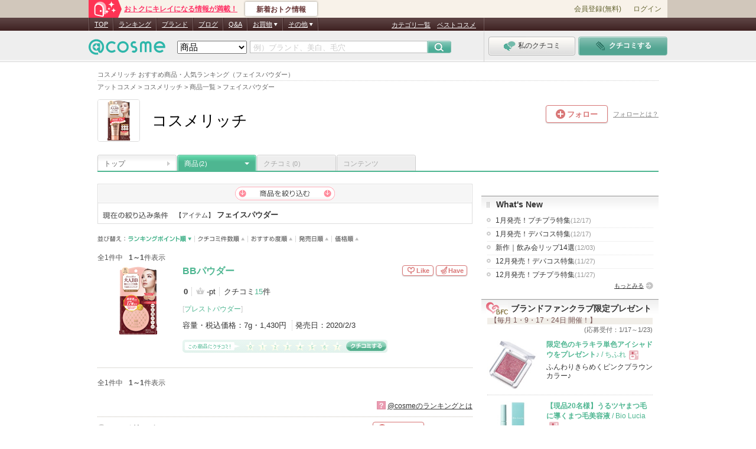

--- FILE ---
content_type: text/javascript
request_url: https://pc.assets-cosme.net/js/general/pc/navi.js?3b205303de04f414e8cf1de8bb693991e7a8ee06
body_size: 1296
content:
;(function($,global){$(function(){$.fn.extend({assttext:function(str,pwFlg){var asstC='asst';var that=$(this);return this.each(function(){$(this).blur(function(){if($(this).val()==''||$(this).val()==str){$(this).val(str).addClass(asstC);}}).focus(function(){if($(this).val()==str){$(this).val('').removeClass(asstC);}}).parents('form:first').submit(function(){var $slct=that;if($slct.val()==str){$slct.triggerHandler('focus');}}).end().blur();});}});$('#global-srch #fw').assttext('例）ブランド、美白、毛穴');$('select#srch-ctg').change(function(){$('#global-srch').attr('action',$("select#srch-ctg option:selected").val());});if($.browser.msie&&$.browser.version-0<7){$('li').has('ul').mouseover(function(){$(this).children('ul').show();}).mouseout(function(){$(this).children('ul').hide();})}
$('a[href*=#]').click(function(){if(location.pathname.replace(/^\//,'')==this.pathname.replace(/^\//,'')&&location.hostname==this.hostname){var $target=$(this.hash);$target=$target.length&&$target||$('[name='+this.hash.slice(1)+']');if($target.length){var targetOffset=$target.offset().top;$('html, body').animate({scrollTop:$target.offset().top},400);return false;}}});$('.trig','#g-navi-usr-tool').click(function(e){var $thisToggle=$(this).next('.tgl');$thisToggle.toggle();e.stopPropagation();var pt=$thisToggle.offset();var ptH=pt.top+$thisToggle.outerHeight();var ptW=pt.left+$thisToggle.outerWidth();$('html').contents().click(function(e){if(((e.pageY<=pt.top)||(e.pageY>=ptH))||((e.pageX<=pt.left)||(e.pageX>=ptW))){$thisToggle.hide();}});});new RewitePlaceholder($('#global-srch'));});var RewitePlaceholder=function(elm,options){this.$el=elm instanceof $?elm:$(elm);this.initialize(options);};RewitePlaceholder.prototype={ui:{},$el:null,initialize:function(options){this.bindUI();this.addEvents();this.config=$.extend({freeText:{allSite:'例）美肌の作り方、前髪アレンジ、渋谷 サロン',itemAndReview:'例）ブランド、美白、毛穴'}},options)},bindUI:function(){var $el=this.$el;this.ui={selectOption:$el.find('option'),elmSelect:$el.find('#srch-ctg'),inputBox:$el.find('#fw')}},addEvents:function(){var ui=this.ui;var $el=this.$el;ui.elmSelect.bind('change',$.proxy(this.setPlaceholder,this));ui.inputBox.bind('blur',$.proxy(this.eventBlur,this));ui.inputBox.bind('focus',$.proxy(this.eventFoucus,this));$el.bind('submit',$.proxy(this.eventSubmit,this));},checkSelectedIdx:function(){return this.ui.selectOption.filter(function(){return $(this).attr('selected');}).index();},getSelectedTxt:function(){return this.ui.selectOption[this.checkSelectedIdx()].text;},setPlaceholder:function(){var ui=this.ui;var selectedText=this.getSelectedTxt();ui.inputBox.val(this.selectTextObj(selectedText)).addClass('asst');},selectTextObj:function(selectedText){var textData={allSite:this.config.freeText.allSite,itemAndReview:this.config.freeText.itemAndReview};return selectedText.match(/[サイト]/)?textData.allSite:textData.itemAndReview;},eventBlur:function(e){var targetElm=$(e.currentTarget);if(targetElm.val()===''||targetElm.val()===this.config.freeText.itemAndReview||targetElm.val()===this.config.freeText.allSite){this.setPlaceholder();}},eventFoucus:function(e){var targetElm=$(e.currentTarget);if(targetElm.val()===this.config.freeText.itemAndReview||targetElm.val()===this.config.freeText.allSite){targetElm.val('').removeClass('asst');}},eventSubmit:function(){var targetElm=this.ui.inputBox;if(targetElm.val()===this.config.freeText.itemAndReview||targetElm.val()===this.config.freeText.allSite){targetElm.triggerHandler('focus');}}};})(jQuery,window);$(function(){$('#sys-btn-google-site-search').click(function(){$('#fm-kw-srch').attr('accept-charset','UTF-8');});$('#sys-btn-google-site-search-navi').click(function(){if($('#srch-ctg  option:selected').text()=='サイト内すべて'){$('#global-srch').attr('accept-charset','UTF-8');}});});